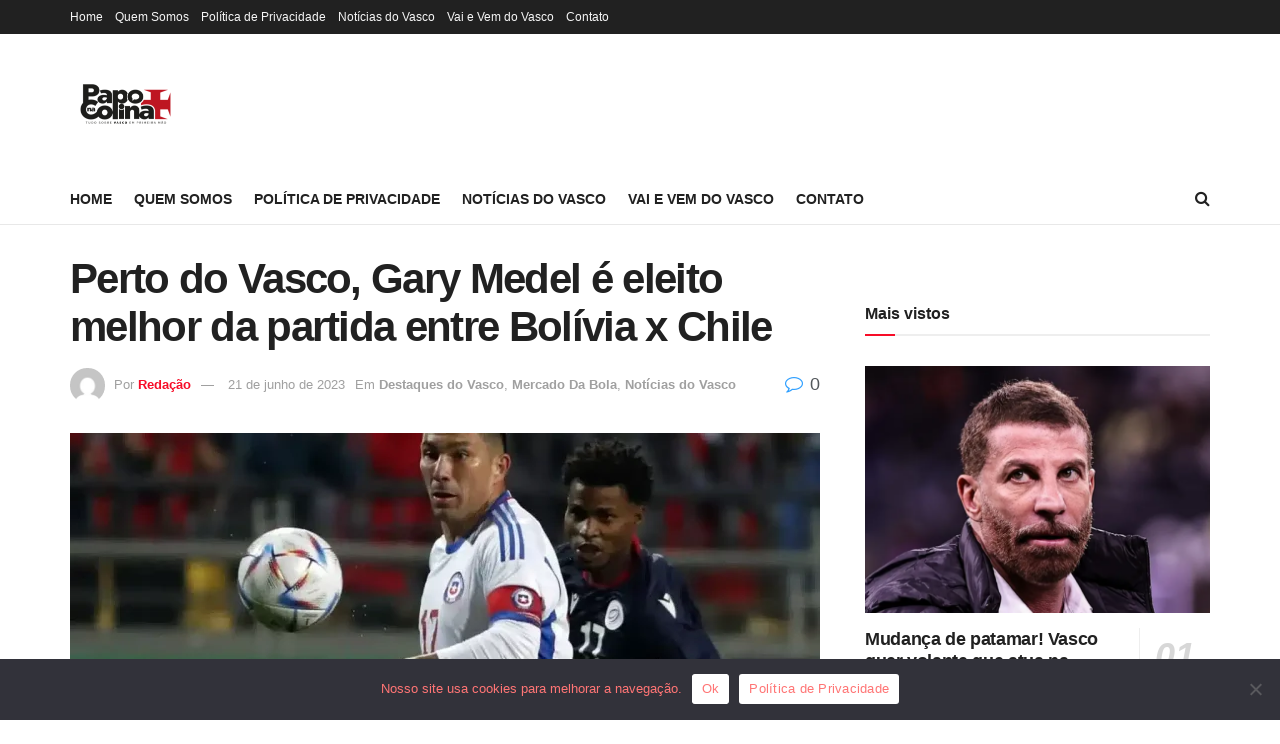

--- FILE ---
content_type: text/html; charset=utf-8
request_url: https://www.google.com/recaptcha/api2/aframe
body_size: 271
content:
<!DOCTYPE HTML><html><head><meta http-equiv="content-type" content="text/html; charset=UTF-8"></head><body><script nonce="14aHfnHIRzLjhxXWvzUBQA">/** Anti-fraud and anti-abuse applications only. See google.com/recaptcha */ try{var clients={'sodar':'https://pagead2.googlesyndication.com/pagead/sodar?'};window.addEventListener("message",function(a){try{if(a.source===window.parent){var b=JSON.parse(a.data);var c=clients[b['id']];if(c){var d=document.createElement('img');d.src=c+b['params']+'&rc='+(localStorage.getItem("rc::a")?sessionStorage.getItem("rc::b"):"");window.document.body.appendChild(d);sessionStorage.setItem("rc::e",parseInt(sessionStorage.getItem("rc::e")||0)+1);localStorage.setItem("rc::h",'1768923113979');}}}catch(b){}});window.parent.postMessage("_grecaptcha_ready", "*");}catch(b){}</script></body></html>

--- FILE ---
content_type: application/x-javascript
request_url: https://barra.r7.com/barra.js
body_size: 8523
content:
!function(t){var r={};function o(e){if(r[e])return r[e].exports;var n=r[e]={i:e,l:!1,exports:{}};return t[e].call(n.exports,n,n.exports,o),n.l=!0,n.exports}o.m=t,o.c=r,o.d=function(e,n,t){o.o(e,n)||Object.defineProperty(e,n,{enumerable:!0,get:t})},o.r=function(e){"undefined"!=typeof Symbol&&Symbol.toStringTag&&Object.defineProperty(e,Symbol.toStringTag,{value:"Module"}),Object.defineProperty(e,"__esModule",{value:!0})},o.t=function(n,e){if(1&e&&(n=o(n)),8&e)return n;if(4&e&&"object"==typeof n&&n&&n.__esModule)return n;var t=Object.create(null);if(o.r(t),Object.defineProperty(t,"default",{enumerable:!0,value:n}),2&e&&"string"!=typeof n)for(var r in n)o.d(t,r,function(e){return n[e]}.bind(null,r));return t},o.n=function(e){var n=e&&e.__esModule?function(){return e.default}:function(){return e};return o.d(n,"a",n),n},o.o=function(e,n){return Object.prototype.hasOwnProperty.call(e,n)},o.p="",o(o.s=5)}([function(e,n,t){(n=e.exports=t(2)(!1)).push([e.i,"@import url(//fonts.googleapis.com/css?family=Open+Sans:400,700&display=swap);",""]),n.push([e.i,'.visually-hidden{border:0;padding:0;margin:0;position:absolute !important;height:1px;width:1px;overflow:hidden;clip-path:inset(50%);white-space:nowrap}#r7-header .r7-menu{margin:0;padding:0;list-style-type:none;display:flex;flex-direction:row}#r7-header .r7-menu__item{list-style:none;position:relative;margin:0}@media screen and (max-width: 1023px){#r7-header .r7-menu__item:nth-child(n+5):not(#r7-header .r7-menu__item:last-child):not(#r7-header .r7-menu__item--responsive){display:none}}@media screen and (max-width: 620px){#r7-header .r7-menu__item:nth-child(n+4):not(#r7-header .r7-menu__item:last-child):not(#r7-header .r7-menu__item--responsive){display:none}}@media only screen and (max-width: 520px){#r7-header .r7-menu__item{display:none}}#r7-header .r7-menu__item--responsive{width:50%;display:none}@media screen and (max-width: 1023px){#r7-header .r7-menu__item--responsive:nth-child(n+5){display:flex}}@media screen and (max-width: 620px){#r7-header .r7-menu__item--responsive:nth-child(n+4){display:flex}}@media only screen and (max-width: 520px){#r7-header .r7-menu__item--responsive{display:flex;width:100%}}#r7-header .r7-menu__item--dropdown{display:none}@media screen and (max-width: 1023px){#r7-header .r7-menu__item--dropdown{display:block}}@media only screen and (min-width: 1023px){#r7-header .r7-menu__item--hasSubmenu:hover .r7-submenu__list{display:block}#r7-header .r7-menu__item--hasSubmenu:hover .r7-submenu__list--responsive{display:flex}}#r7-header .r7-menu__item--hasSubmenu:nth-child(n+7) .r7-submenu__list{right:0}#r7-header .r7-menu__item--hasSubmenu:nth-child(n+7){font-size:inherit}@media only screen and (min-width: 1023px){#r7-header .r7-menu__item--hasSubmenu:hover::after{left:50%;border:solid transparent;content:" ";position:absolute;pointer-events:none;border-width:8px 11px 0 11px;top:38px;margin-left:-10px;border-top-color:inherit;z-index:99999999}}#r7-header .r7-menu__link{text-decoration:none;font-size:13px;font-weight:700;padding:10px;display:inline-block;font-family:"Open Sans",sans-serif;text-transform:uppercase;outline:none}#r7-header .r7-menu__link:hover{color:#0071bd;text-decoration:underline}@media only screen and (max-width: 1023px){#r7-header .r7-menu__link:hover{text-decoration:none}}#r7-header .r7-menu__sub{display:none;position:absolute;left:0;width:100%;z-index:1}#r7-header .r7-submenu{font-family:"Open Sans",sans-serif}#r7-header .r7-submenu__wrapper-group{display:flex;padding-bottom:10px}#r7-header .r7-submenu__group-list{background-color:#fafafa;list-style:none;padding:0}#r7-header .r7-submenu__list{display:none;position:absolute;background:#fff;-webkit-box-shadow:0px 1px 9px 7px #d3d0d0;box-shadow:0px 1px 9px 7px #d3d0d0;padding:0;padding-top:5px;z-index:99999999;text-align:initial}#r7-header .r7-submenu__list--responsive{flex-wrap:wrap;width:440px;padding-left:40px}#r7-header .r7-submenu__list--responsive.active{display:flex;border-bottom:1px solid #0071bd;right:0;z-index:9999999999}@media only screen and (max-width: 520px){#r7-header .r7-submenu__list--responsive.active{margin-top:12px;width:310px}}#r7-header .r7-submenu__item{background-color:#fff;width:130px;margin:10px;list-style:none}#r7-header .r7-submenu__item--column{padding:10px 30px 0px 10px;border-right:1px solid #e1e1e1;margin:0}#r7-header .r7-submenu__link{text-decoration:none;margin:0;font-size:12px;font-weight:700;letter-spacing:0px;font-family:"Open Sans",sans-serif}#r7-header .r7-submenu__link:hover{text-decoration:underline}#r7-header{height:auto !important;max-width:100% !important;width:100% !important}.r7-header{background-color:#fff;display:flex;justify-content:center;border-bottom:1px solid #0071bd;align-items:center;padding:initial;width:auto;margin-left:auto;margin-top:auto;position:relative;z-index:99999999}@media(max-width: 520px){.r7-header{justify-content:space-between;padding-right:30px;padding-left:30px}}.r7-logo{fill:#0071bd;margin:0;align-items:center;display:flex;width:24px;margin-right:16px}.r7-dropdown-button{text-transform:uppercase;display:block;font-family:"Open Sans",sans-serif;font-size:13px;font-weight:700;color:#0071bd;background-color:transparent;border:transparent;outline:none}.r7-dropdown-button__arrow{height:10px;fill:#0071bd;width:25px;margin-right:25px;pointer-events:none}.r7-dropdown-button::before{content:"Mais"}@media only screen and (max-width: 1023px){.r7-dropdown-button::before{display:inline-block;padding-right:7px;margin-top:auto;margin-bottom:auto;height:100%;outline:none;color:#0071bd}}@media only screen and (max-width: 520px){.r7-dropdown-button::before{content:"Navegar"}}.r7-dropdown-button.r7-menu__link:hover{text-decoration:none}.r7-dropdown-button.active .r7-dropdown-button__arrow{transform:rotate(180deg)}',""])},function(e,n,o){"use strict";var t,r,c=function(){return t=void 0===t?Boolean(window&&document&&document.all&&!window.atob):t},i=(r={},function(e){if(void 0===r[e]){var n=document.querySelector(e);if(window.HTMLIFrameElement&&n instanceof window.HTMLIFrameElement)try{n=n.contentDocument.head}catch(e){n=null}r[e]=n}return r[e]}),u=[];function l(e){for(var n=-1,t=0;t<u.length;t++)if(u[t].identifier===e){n=t;break}return n}function s(e,n){for(var t={},r=[],o=0;o<e.length;o++){var i=e[o],a=n.base?i[0]+n.base:i[0],c=t[a]||0,s="".concat(a," ").concat(c);t[a]=c+1;c=l(s),i={css:i[1],media:i[2],sourceMap:i[3]};-1!==c?(u[c].references++,u[c].updater(i)):u.push({identifier:s,updater:function(n,e){var t,r,o;{var i;o=e.singleton?(i=h++,t=m=m||d(e),r=f.bind(null,t,i,!1),f.bind(null,t,i,!0)):(t=d(e),r=function(e,n,t){var r=t.css,o=t.media,t=t.sourceMap;o?e.setAttribute("media",o):e.removeAttribute("media");t&&"undefined"!=typeof btoa&&(r+="\n/*# sourceMappingURL=data:application/json;base64,".concat(btoa(unescape(encodeURIComponent(JSON.stringify(t))))," */"));if(e.styleSheet)e.styleSheet.cssText=r;else{for(;e.firstChild;)e.removeChild(e.firstChild);e.appendChild(document.createTextNode(r))}}.bind(null,t,e),function(){!function(e){if(null===e.parentNode)return;e.parentNode.removeChild(e)}(t)})}return r(n),function(e){e?e.css===n.css&&e.media===n.media&&e.sourceMap===n.sourceMap||r(n=e):o()}}(i,n),references:1}),r.push(s)}return r}function d(e){var n,t=document.createElement("style"),r=e.attributes||{};if(void 0!==r.nonce||(n=o.nc)&&(r.nonce=n),Object.keys(r).forEach(function(e){t.setAttribute(e,r[e])}),"function"==typeof e.insert)e.insert(t);else{e=i(e.insert||"head");if(!e)throw new Error("Couldn't find a style target. This probably means that the value for the 'insert' parameter is invalid.");e.appendChild(t)}return t}var a,p=(a=[],function(e,n){return a[e]=n,a.filter(Boolean).join("\n")});function f(e,n,t,r){t=t?"":r.media?"@media ".concat(r.media," {").concat(r.css,"}"):r.css;e.styleSheet?e.styleSheet.cssText=p(n,t):(r=document.createTextNode(t),(t=e.childNodes)[n]&&e.removeChild(t[n]),t.length?e.insertBefore(r,t[n]):e.appendChild(r))}var m=null,h=0;e.exports=function(e,i){(i=i||{}).singleton||"boolean"==typeof i.singleton||(i.singleton=c());var a=s(e=e||[],i);return function(e){if(e=e||[],"[object Array]"===Object.prototype.toString.call(e)){for(var n=0;n<a.length;n++){var t=l(a[n]);u[t].references--}for(var e=s(e,i),r=0;r<a.length;r++){var o=l(a[r]);0===u[o].references&&(u[o].updater(),u.splice(o,1))}a=e}}}},function(e,n){e.exports=function(t){var a=[];return a.toString=function(){return this.map(function(e){var n=function(e,n){var t=e[1]||"",r=e[3];if(!r)return t;if(n&&"function"==typeof btoa){e=function(e){return"/*# sourceMappingURL=data:application/json;charset=utf-8;base64,"+btoa(unescape(encodeURIComponent(JSON.stringify(e))))+" */"}(r),n=r.sources.map(function(e){return"/*# sourceURL="+r.sourceRoot+e+" */"});return[t].concat(n).concat([e]).join("\n")}return[t].join("\n")}(e,t);return e[2]?"@media "+e[2]+"{"+n+"}":n}).join("")},a.i=function(e,n){"string"==typeof e&&(e=[[null,e,""]]);for(var t={},r=0;r<this.length;r++){var o=this[r][0];"number"==typeof o&&(t[o]=!0)}for(r=0;r<e.length;r++){var i=e[r];"number"==typeof i[0]&&t[i[0]]||(n&&!i[2]?i[2]=n:n&&(i[2]="("+i[2]+") and ("+n+")"),a.push(i))}},a}},function(e,n,t){!function(n){function O(e){return(O="function"==typeof Symbol&&"symbol"==typeof Symbol.iterator?function(e){return typeof e}:function(e){return e&&"function"==typeof Symbol&&e.constructor===Symbol&&e!==Symbol.prototype?"symbol":typeof e})(e)}n=function(a){"use strict";var s,e=Object.prototype,u=e.hasOwnProperty,n="function"==typeof Symbol?Symbol:{},r=n.iterator||"@@iterator",t=n.asyncIterator||"@@asyncIterator",o=n.toStringTag||"@@toStringTag";function i(e,n,t){return Object.defineProperty(e,n,{value:t,enumerable:!0,configurable:!0,writable:!0}),e[n]}try{i({},"")}catch(e){i=function(e,n,t){return e[n]=t}}function c(e,n,t,r){var o,i,a,c,n=n&&n.prototype instanceof y?n:y,n=Object.create(n.prototype),r=new j(r||[]);return n._invoke=(o=e,i=t,a=r,c=d,function(e,n){if(c===f)throw new Error("Generator is already running");if(c===m){if("throw"===e)throw n;return E()}for(a.method=e,a.arg=n;;){var t=a.delegate;if(t){var r=function e(n,t){var r=n.iterator[t.method];if(r===s){if(t.delegate=null,"throw"===t.method){if(n.iterator.return&&(t.method="return",t.arg=s,e(n,t),"throw"===t.method))return h;t.method="throw",t.arg=new TypeError("The iterator does not provide a 'throw' method")}return h}r=l(r,n.iterator,t.arg);if("throw"===r.type)return t.method="throw",t.arg=r.arg,t.delegate=null,h;var r=r.arg;if(!r)return t.method="throw",t.arg=new TypeError("iterator result is not an object"),t.delegate=null,h;{if(!r.done)return r;t[n.resultName]=r.value,t.next=n.nextLoc,"return"!==t.method&&(t.method="next",t.arg=s)}t.delegate=null;return h}(t,a);if(r){if(r===h)continue;return r}}if("next"===a.method)a.sent=a._sent=a.arg;else if("throw"===a.method){if(c===d)throw c=m,a.arg;a.dispatchException(a.arg)}else"return"===a.method&&a.abrupt("return",a.arg);c=f;r=l(o,i,a);if("normal"===r.type){if(c=a.done?m:p,r.arg!==h)return{value:r.arg,done:a.done}}else"throw"===r.type&&(c=m,a.method="throw",a.arg=r.arg)}}),n}function l(e,n,t){try{return{type:"normal",arg:e.call(n,t)}}catch(e){return{type:"throw",arg:e}}}a.wrap=c;var d="suspendedStart",p="suspendedYield",f="executing",m="completed",h={};function y(){}function v(){}function g(){}var b={};b[r]=function(){return this};n=Object.getPrototypeOf,n=n&&n(n(S([])));n&&n!==e&&u.call(n,r)&&(b=n);var x=g.prototype=y.prototype=Object.create(b);function w(e){["next","throw","return"].forEach(function(n){i(e,n,function(e){return this._invoke(n,e)})})}function _(a,c){var n;this._invoke=function(t,r){function e(){return new c(function(e,n){!function n(e,t,r,o){e=l(a[e],a,t);if("throw"!==e.type){var i=e.arg,t=i.value;return t&&"object"===O(t)&&u.call(t,"__await")?c.resolve(t.__await).then(function(e){n("next",e,r,o)},function(e){n("throw",e,r,o)}):c.resolve(t).then(function(e){i.value=e,r(i)},function(e){return n("throw",e,r,o)})}o(e.arg)}(t,r,e,n)})}return n=n?n.then(e,e):e()}}function L(e){var n={tryLoc:e[0]};1 in e&&(n.catchLoc=e[1]),2 in e&&(n.finallyLoc=e[2],n.afterLoc=e[3]),this.tryEntries.push(n)}function k(e){var n=e.completion||{};n.type="normal",delete n.arg,e.completion=n}function j(e){this.tryEntries=[{tryLoc:"root"}],e.forEach(L,this),this.reset(!0)}function S(n){if(n){var e=n[r];if(e)return e.call(n);if("function"==typeof n.next)return n;if(!isNaN(n.length)){var t=-1,e=function e(){for(;++t<n.length;)if(u.call(n,t))return e.value=n[t],e.done=!1,e;return e.value=s,e.done=!0,e};return e.next=e}}return{next:E}}function E(){return{value:s,done:!0}}return((v.prototype=x.constructor=g).constructor=v).displayName=i(g,o,"GeneratorFunction"),a.isGeneratorFunction=function(e){e="function"==typeof e&&e.constructor;return!!e&&(e===v||"GeneratorFunction"===(e.displayName||e.name))},a.mark=function(e){return Object.setPrototypeOf?Object.setPrototypeOf(e,g):(e.__proto__=g,i(e,o,"GeneratorFunction")),e.prototype=Object.create(x),e},a.awrap=function(e){return{__await:e}},w(_.prototype),_.prototype[t]=function(){return this},a.AsyncIterator=_,a.async=function(e,n,t,r,o){void 0===o&&(o=Promise);var i=new _(c(e,n,t,r),o);return a.isGeneratorFunction(n)?i:i.next().then(function(e){return e.done?e.value:i.next()})},w(x),i(x,o,"Generator"),x[r]=function(){return this},x.toString=function(){return"[object Generator]"},a.keys=function(t){var e,r=[];for(e in t)r.push(e);return r.reverse(),function e(){for(;r.length;){var n=r.pop();if(n in t)return e.value=n,e.done=!1,e}return e.done=!0,e}},a.values=S,j.prototype={constructor:j,reset:function(e){if(this.prev=0,this.next=0,this.sent=this._sent=s,this.done=!1,this.delegate=null,this.method="next",this.arg=s,this.tryEntries.forEach(k),!e)for(var n in this)"t"===n.charAt(0)&&u.call(this,n)&&!isNaN(+n.slice(1))&&(this[n]=s)},stop:function(){this.done=!0;var e=this.tryEntries[0].completion;if("throw"===e.type)throw e.arg;return this.rval},dispatchException:function(t){if(this.done)throw t;var r=this;function e(e,n){return i.type="throw",i.arg=t,r.next=e,n&&(r.method="next",r.arg=s),!!n}for(var n=this.tryEntries.length-1;0<=n;--n){var o=this.tryEntries[n],i=o.completion;if("root"===o.tryLoc)return e("end");if(o.tryLoc<=this.prev){var a=u.call(o,"catchLoc"),c=u.call(o,"finallyLoc");if(a&&c){if(this.prev<o.catchLoc)return e(o.catchLoc,!0);if(this.prev<o.finallyLoc)return e(o.finallyLoc)}else if(a){if(this.prev<o.catchLoc)return e(o.catchLoc,!0)}else{if(!c)throw new Error("try statement without catch or finally");if(this.prev<o.finallyLoc)return e(o.finallyLoc)}}}},abrupt:function(e,n){for(var t=this.tryEntries.length-1;0<=t;--t){var r=this.tryEntries[t];if(r.tryLoc<=this.prev&&u.call(r,"finallyLoc")&&this.prev<r.finallyLoc){var o=r;break}}var i=(o=o&&("break"===e||"continue"===e)&&o.tryLoc<=n&&n<=o.finallyLoc?null:o)?o.completion:{};return i.type=e,i.arg=n,o?(this.method="next",this.next=o.finallyLoc,h):this.complete(i)},complete:function(e,n){if("throw"===e.type)throw e.arg;return"break"===e.type||"continue"===e.type?this.next=e.arg:"return"===e.type?(this.rval=this.arg=e.arg,this.method="return",this.next="end"):"normal"===e.type&&n&&(this.next=n),h},finish:function(e){for(var n=this.tryEntries.length-1;0<=n;--n){var t=this.tryEntries[n];if(t.finallyLoc===e)return this.complete(t.completion,t.afterLoc),k(t),h}},catch:function(e){for(var n=this.tryEntries.length-1;0<=n;--n){var t=this.tryEntries[n];if(t.tryLoc===e){var r,o=t.completion;return"throw"===o.type&&(r=o.arg,k(t)),r}}throw new Error("illegal catch attempt")},delegateYield:function(e,n,t){return this.delegate={iterator:S(e),resultName:n,nextLoc:t},"next"===this.method&&(this.arg=s),h}},a}("object"===O(n)?n.exports:{});try{regeneratorRuntime=n}catch(e){Function("r","regeneratorRuntime = r")(n)}}.call(this,t(4)(e))},function(e,n){e.exports=function(e){return e.webpackPolyfill||(e.deprecate=function(){},e.paths=[],e.children||(e.children=[]),Object.defineProperty(e,"loaded",{enumerable:!0,get:function(){return e.l}}),Object.defineProperty(e,"id",{enumerable:!0,get:function(){return e.i}}),e.webpackPolyfill=1),e}},function(e,n,t){"use strict";t.r(n);var r=t(1),o=t.n(r),n=t(0),r=t.n(n),n={insert:"head",singleton:!1},i=(o()(r.a,n),r.a.locals,t(3),"https://cms-media-api.r7.com/menu/6272b8fa4b495528e7000650"),a="r7barrautil";function s(e,n,t,r,o,i,a){try{var c=e[i](a),s=c.value}catch(e){return void t(e)}c.done?n(s):Promise.resolve(s).then(r,o)}function u(){var c;return c=regeneratorRuntime.mark(function e(){var n;return regeneratorRuntime.wrap(function(e){for(;;)switch(e.prev=e.next){case 0:return e.next=2,fetch(i);case 2:return n=e.sent,e.next=5,n.json();case 5:return n=e.sent,e.abrupt("return",n);case 7:case"end":return e.stop()}},e)}),(u=function(){var e=this,a=arguments;return new Promise(function(n,t){var r=c.apply(e,a);function o(e){s(r,n,t,o,i,"next",e)}function i(e){s(r,n,t,o,i,"throw",e)}o(void 0)})}).apply(this,arguments)}var l={header:"[data-r7-header]",menu:"[data-r7-menu]",dropdown:"[data-r7-dropdown]",responsiveMenu:"[data-r7-responsive-menu]"};var d=function(e){var r=1<arguments.length&&void 0!==arguments[1]?arguments[1]:{},e=e.map(function(e){var n,t=e.links;return t=(e={links:t,configs:r}).links,n=e.configs,t.map(function(e){return'\n        <li \n           \n          class="r7-menu__item r7-menu__item--responsive"\n          style=" border-top-color:'.concat(e.color,';"\n          data-r7-menu-item\n        >\n          <a\n            title="').concat(e.name,'"\n            href="').concat(e.url,'"\n            tabindex="-1"\n            style="color: ').concat(e.color,';"\n            class="r7-menu__link"\n            ').concat(n.blank?'target="_blank"':"","\n            ").concat(n.nofollow?'rel="nofollow"':"","\n          >\n            ").concat(e.name,"\n          </a>\n        </li>\n      ")}).join("\n")}).join("\n");return'\n    <li \n      class="r7-menu__item r7-menu__item--dropdown"\n    >\n      <a \n        href="#"\n        aria-haspopup="true" \n        aria-expanded="false" \n        aria-label="Exibir mais links"\n        class="r7-dropdown-button r7-menu__link"\n        data-r7-dropdown\n        title="Exibir mais links"\n      >\n       <span class="visually-hidden">Exibir mais links</span>\n        <svg class="r7-dropdown-button__arrow" x="0px" y="0px" viewBox="0 0 284.929 284.929">\n          <g>\n            <path d="M282.082,76.511l-14.274-14.273c-1.902-1.906-4.093-2.856-6.57-2.856c-2.471,0-4.661,0.95-6.563,2.856L142.466,174.441\n              L30.262,62.241c-1.903-1.906-4.093-2.856-6.567-2.856c-2.475,0-4.665,0.95-6.567,2.856L2.856,76.515C0.95,78.417,0,80.607,0,83.082\n              c0,2.473,0.953,4.663,2.856,6.565l133.043,133.046c1.902,1.903,4.093,2.854,6.567,2.854s4.661-0.951,6.562-2.854L282.082,89.647\n              c1.902-1.903,2.847-4.093,2.847-6.565C284.929,80.607,283.984,78.417,282.082,76.511z"/>\n          </g>\n        </svg>\n      </a>\n      <ul data-r7-responsive-menu class="r7-submenu__list r7-submenu__list--responsive" data-testid="responsive-menu"> \n       '.concat(e,"\n      </ul>\n    </li>\n  ")};var c=function(){var e=document.createElement("script");return e.innerHTML="\n    (function(i) {\n      var ts = document.createElement('script');\n      ts.type = 'text/javascript';\n      ts.async = true;\n      ts.src = ('https:' == document.location.protocol ? 'https://' : 'http://') + 'tags.t.tailtarget.com/t3m.js?i=' + i;\n      var s = document.getElementsByTagName('script')[0];\n      s.parentNode.insertBefore(ts, s);\n    })('TT-9964-3/CT-23');\n  ",e};var p=function(){var e=document.createElement("script");return e.id="tailtarget",e.innerHTML="\n    var _ttprofiles = _ttprofiles || [];\n    _ttprofiles.profiles = [];\n    _ttprofiles.push(['_setAccount', 'TT-9964-3']);\n    _ttprofiles.push(['_enableServices']);\n\n    (function() {\n      var ts = document.createElement('script');\n      ts.type = 'text/javascript';\n      ts.async = true;\n      ts.src = ('https:' == document.location.protocol ? 'https:' : 'http:') + '//barra.r7.com/tailtarget/profiles.js';\n      var s = document.getElementsByTagName('script')[0];\n      s.parentNode.insertBefore(ts, s);\n    })();\n  ",e};var f=function(e){e.tagManager&&document.body.insertAdjacentElement("afterbegin",c()),document.body.insertAdjacentElement("afterbegin",p())};function m(e){var n=e.links,r=e.menuColor,o=e.configs,e=e.hasColumns,i=void 0!==e&&e;return n.map(function(e){return e.name.trim()?'\n        <li \n          class="r7-submenu__item '.concat(i?"submenu__item--column":"",'" \n          \n        >\n          <a\n            onMouseOver=this.style.color="').concat(r,'"\n            onMouseOut=this.style.color="').concat(e.color,'"\n            class="r7-submenu__link"\n            href="').concat(e.url,'"\n            tabindex="-1"\n            ').concat(o.blank?'target="_blank"':"","\n            ").concat(o.nofollow?'rel="nofollow"':"",'\n            style="color: ').concat(e.color,'"\n            class="').concat((t=(n=e).item_id,n=n.name,t.includes("children")&&n===n.toUpperCase()?"is-submenu-title":""),'"\n          >\n            ').concat(e.name,"\n          </a>\n        </li>\n      "):"";var n,t}).join("\n")}function h(e,n){var t=1<arguments.length&&void 0!==n?n:{},e=e.map(function(e){var s,n=e.links;return n=(e={links:n,configs:t}).links,s=e.configs,n.map(function(e){var n,t,r,o=s.submenu&&("columns"in(c=e)&&0<c.columns.length),i=e.name,a=e.color,c=e.url,e=e.columns;return i.trim()?'\n      <li \n        class="r7-menu__item '.concat(o?"r7-menu__item--hasSubmenu":"",'"\n        style=" border-top-color:').concat(a,';">\n        <a\n          title="').concat(i,'"\n          href="').concat(c,'"\n          tabindex="-1"\n          style="color: ').concat(a,';"\n          class="r7-menu__link"\n          ').concat(o?'aria-haspopup="true" aria-expanded="false"':"","\n          ").concat(s.blank?'target="_blank"':"","\n          ").concat(s.nofollow?'rel="nofollow"':"","\n          onMouseOver=\"this.setAttribute('aria-expanded' , true)\"\n          onMouseOut=\"this.setAttribute('aria-expanded' , false)\"\n        >\n          ").concat(i,"\n        </a>\n        ").concat(o?(a=(e={columns:e,color:a,configs:s}).columns,n=e.color,t=e.configs,r=1<a.length,a=r?'\n      <li class="r7-submenu__wrapper-group">'.concat(a.map(function(e){e=e.links;return'<ul class="submenu__group-list">\n              '.concat(m({links:e,menuColor:n,hasColumns:r,configs:t}),"\n            </ul>")}).join("\n"),"\n      </li>\n      "):m({links:a[0].links,menuColor:n,configs:t}),'\n    <ul \n      class="r7-submenu__list" \n       \n      aria-label="Páginas do portal R7" \n      style="border-bottom: 2px solid '.concat(n,'">\n      ').concat(a,"\n    </ul>\n  ")):"","\n      </li>\n    "):""}).join("\n")}).join("\n");return'\n    <ul data-r7-menu aria-label="Páginas do portal R7" class="r7-menu"> \n      '.concat(e,"\n    </ul>\n  ")}var y=function(){return'\n      <a href="https://www.r7.com/" class="r7-logo" title="Portal R7">\n        <svg aria-labelledby="logo-r7com" xmlns="http://www.w3.org/2000/svg" width="39.003" height="34.201" viewBox="0 0 710.44 622.969">\n          <path class="logo-r7-svg" d="M1728.61,489.533h-33.24v98.64h32.17q59.49,0,59.5-50.122Q1787.04,489.544,1728.61,489.533Zm486.76,164.676v-141.9c0-210.308-177.59-204.249-177.59-204.249H1709.23C1505,308.059,1505,494.544,1505,494.544V931s19.61-72.37,116.18-72.37h372.19C2226,858.63,2215.37,654.209,2215.37,654.209ZM1778.46,766.148l-83.09-115.8v115.8H1608V408.579h113.11q45.54,0,68.88,5.373a95.344,95.344,0,0,1,41,20.37q43.95,36.457,43.95,98.1,0,44.5-24.11,74.773-24.12,30.314-64.86,37.266l97.02,121.689H1778.46Zm346.82-287.34-125.97,287.34H1899.07L2030.94,485.78H1892.1v-77.2h233.18v70.229Z" transform="translate(-1505 -308.031)"></path>\n        </svg>\n      </a>\n  '};function v(e,n,t,r,o,i,a){try{var c=e[i](a),s=c.value}catch(e){return void t(e)}c.done?n(s):Promise.resolve(s).then(r,o)}function g(){var e=document.getElementById(a);return(e=e.innerHTML).trim()?(e=e.replace(/:\s*"([^"]*)"/g,function(e,n){return': "'.concat(n.replace(/:/g,"@colon@"),'"')}).replace(/:\s*'([^']*)'/g,function(e,n){return': "'.concat(n.replace(/:/g,"@colon@"),'"')}).replace(/(['"])?([a-z0-9A-Z_]+)(['"])?\s*:/g,'"$2": ').replace(/@colon@/g,":"),JSON.parse(e)):{}}function b(){var c;return c=regeneratorRuntime.mark(function e(){var r,o;return regeneratorRuntime.wrap(function(e){for(;;)switch(e.prev=e.next){case 0:return e.next=2,function(){return u.apply(this,arguments)}();case 2:o=e.sent,r=o.columns,o=g(),function(e,n){var t=document.getElementById("r7-header");t||((t=document.createElement("div")).id="r7-header",t.className="r7-header",document.body.insertBefore(t,document.body.firstChild));t.dataset.r7Header=!0,t.innerHTML=h(e,n)}(r,o),n=r,t=o,document.querySelector(l.menu).insertAdjacentHTML("beforeend",d(n,t)),f(o),document.querySelector(l.header).insertAdjacentHTML("afterbegin",y()),function(){var e=document.querySelector(l.dropdown),n=document.querySelector(l.responsiveMenu);e.addEventListener("click",function(e){e.preventDefault(),e.target.classList.toggle("active"),n.classList.toggle("active")})}();case 10:case"end":return e.stop()}var n,t},e)}),(b=function(){var e=this,a=arguments;return new Promise(function(n,t){var r=c.apply(e,a);function o(e){v(r,n,t,o,i,"next",e)}function i(e){v(r,n,t,o,i,"throw",e)}o(void 0)})}).apply(this,arguments)}r=function(){return b.apply(this,arguments)};t=function(e){return{outerspace:function(){document.body.classList.add("barra-r7-outerspace"),window.addEventListener("scroll",function(){var e=document.querySelector("body.barra-r7-outerspace .supermenu");0<document.querySelector(".barra-r7-outerspace").scrollTop?e.classList.add("scroll-action"):e.classList.remove("scroll-action")})},treinomestre:function(){return document.body.classList.add("barra-r7-treinomestre")},a8se:function(){return document.body.classList.add("barra-r7-a8se")},bebemamae:function(){return document.body.classList.add("barra-r7-bebemamae")}}[e]||null};window.r7BarraLoaded=window.r7BarraLoaded||!1,window.r7BarraLoaded||(window.r7BarraLoaded=!0,r(),"function"==typeof(t=t(window.location.hostname))&&t())}]);